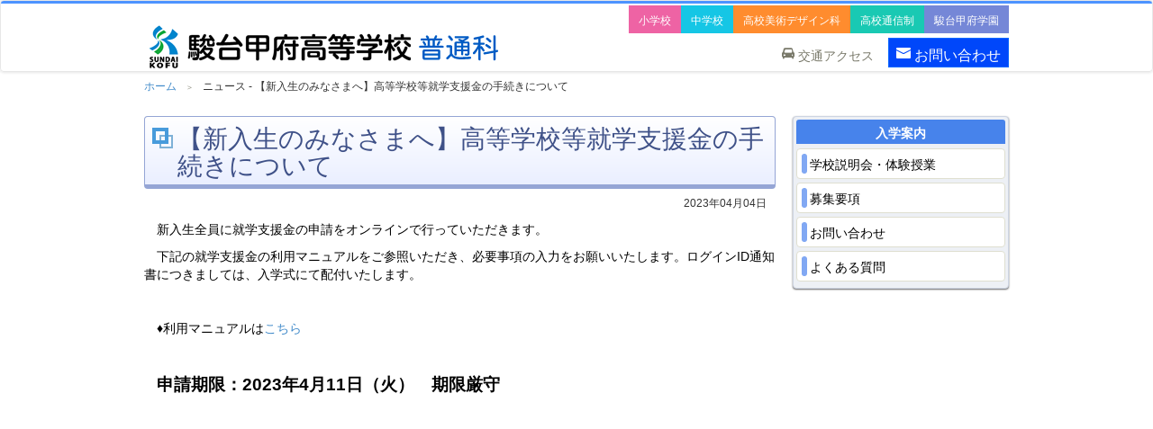

--- FILE ---
content_type: text/html; charset=UTF-8
request_url: https://www.sundai-kofu.ed.jp/news2/88364/
body_size: 11417
content:

<!doctype html>
<html>
<head>
  <meta charset="UTF-8">
    <meta name="viewport" content="width=device-width, initial-scale=1">
  <meta name="format-detection" content="telephone=no email=no">
  <meta name="keywords" content="駿台甲府,駿台,甲府,高校,高等学校,スンダイ,山梨,私立,東大,進学,駿河台学園" />
  <meta name="Description" content="駿台の英知を結集して、1980年に新しい進学校としてスタート。「チャレンジングスピリット」と「愛情教育」を建学の理念として、生徒一人ひとりを大切にした教育を行っています。" />
<title>【新入生のみなさまへ】高等学校等就学支援金の手続きについて | 駿台甲府学園</title>
<!-- Google Tag Manager -->
<script>(function(w,d,s,l,i){w[l]=w[l]||[];w[l].push({'gtm.start':
new Date().getTime(),event:'gtm.js'});var f=d.getElementsByTagName(s)[0],
j=d.createElement(s),dl=l!='dataLayer'?'&l='+l:'';j.async=true;j.src=
'https://www.googletagmanager.com/gtm.js?id='+i+dl;f.parentNode.insertBefore(j,f);
})(window,document,'script','dataLayer','GTM-T558W9R');</script>
<!-- End Google Tag Manager -->
  
<!-- Bootstrap -->
  <link href="/wordpress/wp-content/themes/sundai-kofu-h/lib/bootstrap/css/bootstrap.min.css" rel="stylesheet">
	<!-- サイト用CSS -->
  <link rel="stylesheet" type="text/css" href="https://sundai-kofu.sakura.ne.jp/wordpress/wp-content/themes/sundai-kofu-h/style.css" />
  <link href="/wordpress/wp-content/themes/sundai-kofu-h/lib/whhg-font/css/whhg.css" rel="stylesheet">
	<link href="/wordpress/wp-content/themes/sundai-kofu-h/css/high_style.css" rel="stylesheet">
  <link rel="shortcut icon" href="../favicon.ico" />
  
  <script src="https://ajax.googleapis.com/ajax/libs/jquery/1.11.1/jquery.min.js"></script>
  <script src="/wordpress/wp-content/themes/sundai-kofu-h/lib/bootstrap/js/bootstrap.min.js"></script>
  <script src="/wordpress/wp-content/themes/sundai-kofu-h/lib/modernizr/modernizr.custom.js"></script>
  <script src="/wordpress/wp-content/themes/sundai-kofu-h/lib/smoothScroll.js"></script>
  
  
  
  
  <script type="text/javascript">
		$(function(){
     $('a img').hover(function(){
        $(this).attr('src', $(this).attr('src').replace('_off', '_on'));
          }, function(){
             if (!$(this).hasClass('currentPage')) {
             $(this).attr('src', $(this).attr('src').replace('_on', '_off'));
						}
			 });
	
			$(".mob-sub").after().hide();
			//スマートフォンのアコーディオン
			$("#accordion .toggle").on("click",function(){
				$(this).next("ul").slideToggle();
			});
	
			//ニュースのリストの読込
			$('#news-list-box').load('news.html #news-area');
	
			var pageTop = $("#page-top");
			pageTop.click(function () {
				$('body, html').animate({ scrollTop: 0 }, 500);
				return false;
			});
			$(window).scroll(function () {
				if($(this).scrollTop() >= 200) {
					pageTop.css( "transform", "rotateY(0deg)" );
				} else {
					pageTop.css( "transform", "rotateY(270deg)" );
				}
			});
		});
  
  </script>
  <meta name="description" content="新入生全員に就学支援金の申請をオンラインで行っていただきます。 下記の就学支援金の利用マニュアルをご参照いただき、必要事項の入力をお願いいたします。ログインID通知書につきましては、入学式にて配付いたします。 &nbsp; &#x2666;" />

<!-- WP SiteManager OGP Tags -->
<meta property="og:title" content="【新入生のみなさまへ】高等学校等就学支援金の手続きについて" />
<meta property="og:type" content="article" />
<meta property="og:url" content="https://www.sundai-kofu.ed.jp/news2/88364/" />
<meta property="og:description" content="新入生全員に就学支援金の申請をオンラインで行っていただきます。 下記の就学支援金の利用マニュアルをご参照いただき、必要事項の入力をお願いいたします。ログインID通知書につきましては、入学式にて配付いたします。 &nbsp; &#x2666;" />
<meta property="og:site_name" content="駿台甲府学園" />
<meta property="og:image" content="https://www.sundai-kofu.ed.jp/wordpress/wp-content/uploads/2023/03/c8856789ec11ab8b1013037cef6929f9.png" />

<!-- WP SiteManager Twitter Cards Tags -->
<meta name="twitter:title" content="【新入生のみなさまへ】高等学校等就学支援金の手続きについて" />
<meta name="twitter:url" content="https://www.sundai-kofu.ed.jp/news2/88364/" />
<meta name="twitter:description" content="新入生全員に就学支援金の申請をオンラインで行っていただきます。 下記の就学支援金の利用マニュアルをご参照いただき、必要事項の入力をお願いいたします。ログインID通知書につきましては、入学式にて配付いたします。 &nbsp; &#x2666;" />
<meta name="twitter:card" content="summary" />
<meta name="twitter:image" content="https://i0.wp.com/sundai-kofu.sakura.ne.jp/wordpress/wp-content/uploads/2023/03/c8856789ec11ab8b1013037cef6929f9.png?fit=300%2C169&amp;ssl=1" />
<meta name='robots' content='max-image-preview:large' />
<link rel='dns-prefetch' href='//ajax.googleapis.com' />
<link rel='dns-prefetch' href='//cdnjs.cloudflare.com' />
<link rel='dns-prefetch' href='//stats.wp.com' />
<link rel='dns-prefetch' href='//v0.wordpress.com' />
<link rel='preconnect' href='//i0.wp.com' />
<link rel='preconnect' href='//c0.wp.com' />
<link rel="alternate" title="oEmbed (JSON)" type="application/json+oembed" href="https://sundai-kofu.sakura.ne.jp/wp-json/oembed/1.0/embed?url=https%3A%2F%2Fsundai-kofu.sakura.ne.jp%2Fnews2%2F88364%2F" />
<link rel="alternate" title="oEmbed (XML)" type="text/xml+oembed" href="https://sundai-kofu.sakura.ne.jp/wp-json/oembed/1.0/embed?url=https%3A%2F%2Fsundai-kofu.sakura.ne.jp%2Fnews2%2F88364%2F&#038;format=xml" />
<style id='wp-img-auto-sizes-contain-inline-css' type='text/css'>
img:is([sizes=auto i],[sizes^="auto," i]){contain-intrinsic-size:3000px 1500px}
/*# sourceURL=wp-img-auto-sizes-contain-inline-css */
</style>
<style id='wp-emoji-styles-inline-css' type='text/css'>

	img.wp-smiley, img.emoji {
		display: inline !important;
		border: none !important;
		box-shadow: none !important;
		height: 1em !important;
		width: 1em !important;
		margin: 0 0.07em !important;
		vertical-align: -0.1em !important;
		background: none !important;
		padding: 0 !important;
	}
/*# sourceURL=wp-emoji-styles-inline-css */
</style>
<style id='wp-block-library-inline-css' type='text/css'>
:root{--wp-block-synced-color:#7a00df;--wp-block-synced-color--rgb:122,0,223;--wp-bound-block-color:var(--wp-block-synced-color);--wp-editor-canvas-background:#ddd;--wp-admin-theme-color:#007cba;--wp-admin-theme-color--rgb:0,124,186;--wp-admin-theme-color-darker-10:#006ba1;--wp-admin-theme-color-darker-10--rgb:0,107,160.5;--wp-admin-theme-color-darker-20:#005a87;--wp-admin-theme-color-darker-20--rgb:0,90,135;--wp-admin-border-width-focus:2px}@media (min-resolution:192dpi){:root{--wp-admin-border-width-focus:1.5px}}.wp-element-button{cursor:pointer}:root .has-very-light-gray-background-color{background-color:#eee}:root .has-very-dark-gray-background-color{background-color:#313131}:root .has-very-light-gray-color{color:#eee}:root .has-very-dark-gray-color{color:#313131}:root .has-vivid-green-cyan-to-vivid-cyan-blue-gradient-background{background:linear-gradient(135deg,#00d084,#0693e3)}:root .has-purple-crush-gradient-background{background:linear-gradient(135deg,#34e2e4,#4721fb 50%,#ab1dfe)}:root .has-hazy-dawn-gradient-background{background:linear-gradient(135deg,#faaca8,#dad0ec)}:root .has-subdued-olive-gradient-background{background:linear-gradient(135deg,#fafae1,#67a671)}:root .has-atomic-cream-gradient-background{background:linear-gradient(135deg,#fdd79a,#004a59)}:root .has-nightshade-gradient-background{background:linear-gradient(135deg,#330968,#31cdcf)}:root .has-midnight-gradient-background{background:linear-gradient(135deg,#020381,#2874fc)}:root{--wp--preset--font-size--normal:16px;--wp--preset--font-size--huge:42px}.has-regular-font-size{font-size:1em}.has-larger-font-size{font-size:2.625em}.has-normal-font-size{font-size:var(--wp--preset--font-size--normal)}.has-huge-font-size{font-size:var(--wp--preset--font-size--huge)}.has-text-align-center{text-align:center}.has-text-align-left{text-align:left}.has-text-align-right{text-align:right}.has-fit-text{white-space:nowrap!important}#end-resizable-editor-section{display:none}.aligncenter{clear:both}.items-justified-left{justify-content:flex-start}.items-justified-center{justify-content:center}.items-justified-right{justify-content:flex-end}.items-justified-space-between{justify-content:space-between}.screen-reader-text{border:0;clip-path:inset(50%);height:1px;margin:-1px;overflow:hidden;padding:0;position:absolute;width:1px;word-wrap:normal!important}.screen-reader-text:focus{background-color:#ddd;clip-path:none;color:#444;display:block;font-size:1em;height:auto;left:5px;line-height:normal;padding:15px 23px 14px;text-decoration:none;top:5px;width:auto;z-index:100000}html :where(.has-border-color){border-style:solid}html :where([style*=border-top-color]){border-top-style:solid}html :where([style*=border-right-color]){border-right-style:solid}html :where([style*=border-bottom-color]){border-bottom-style:solid}html :where([style*=border-left-color]){border-left-style:solid}html :where([style*=border-width]){border-style:solid}html :where([style*=border-top-width]){border-top-style:solid}html :where([style*=border-right-width]){border-right-style:solid}html :where([style*=border-bottom-width]){border-bottom-style:solid}html :where([style*=border-left-width]){border-left-style:solid}html :where(img[class*=wp-image-]){height:auto;max-width:100%}:where(figure){margin:0 0 1em}html :where(.is-position-sticky){--wp-admin--admin-bar--position-offset:var(--wp-admin--admin-bar--height,0px)}@media screen and (max-width:600px){html :where(.is-position-sticky){--wp-admin--admin-bar--position-offset:0px}}

/*# sourceURL=wp-block-library-inline-css */
</style><style id='global-styles-inline-css' type='text/css'>
:root{--wp--preset--aspect-ratio--square: 1;--wp--preset--aspect-ratio--4-3: 4/3;--wp--preset--aspect-ratio--3-4: 3/4;--wp--preset--aspect-ratio--3-2: 3/2;--wp--preset--aspect-ratio--2-3: 2/3;--wp--preset--aspect-ratio--16-9: 16/9;--wp--preset--aspect-ratio--9-16: 9/16;--wp--preset--color--black: #000000;--wp--preset--color--cyan-bluish-gray: #abb8c3;--wp--preset--color--white: #ffffff;--wp--preset--color--pale-pink: #f78da7;--wp--preset--color--vivid-red: #cf2e2e;--wp--preset--color--luminous-vivid-orange: #ff6900;--wp--preset--color--luminous-vivid-amber: #fcb900;--wp--preset--color--light-green-cyan: #7bdcb5;--wp--preset--color--vivid-green-cyan: #00d084;--wp--preset--color--pale-cyan-blue: #8ed1fc;--wp--preset--color--vivid-cyan-blue: #0693e3;--wp--preset--color--vivid-purple: #9b51e0;--wp--preset--gradient--vivid-cyan-blue-to-vivid-purple: linear-gradient(135deg,rgb(6,147,227) 0%,rgb(155,81,224) 100%);--wp--preset--gradient--light-green-cyan-to-vivid-green-cyan: linear-gradient(135deg,rgb(122,220,180) 0%,rgb(0,208,130) 100%);--wp--preset--gradient--luminous-vivid-amber-to-luminous-vivid-orange: linear-gradient(135deg,rgb(252,185,0) 0%,rgb(255,105,0) 100%);--wp--preset--gradient--luminous-vivid-orange-to-vivid-red: linear-gradient(135deg,rgb(255,105,0) 0%,rgb(207,46,46) 100%);--wp--preset--gradient--very-light-gray-to-cyan-bluish-gray: linear-gradient(135deg,rgb(238,238,238) 0%,rgb(169,184,195) 100%);--wp--preset--gradient--cool-to-warm-spectrum: linear-gradient(135deg,rgb(74,234,220) 0%,rgb(151,120,209) 20%,rgb(207,42,186) 40%,rgb(238,44,130) 60%,rgb(251,105,98) 80%,rgb(254,248,76) 100%);--wp--preset--gradient--blush-light-purple: linear-gradient(135deg,rgb(255,206,236) 0%,rgb(152,150,240) 100%);--wp--preset--gradient--blush-bordeaux: linear-gradient(135deg,rgb(254,205,165) 0%,rgb(254,45,45) 50%,rgb(107,0,62) 100%);--wp--preset--gradient--luminous-dusk: linear-gradient(135deg,rgb(255,203,112) 0%,rgb(199,81,192) 50%,rgb(65,88,208) 100%);--wp--preset--gradient--pale-ocean: linear-gradient(135deg,rgb(255,245,203) 0%,rgb(182,227,212) 50%,rgb(51,167,181) 100%);--wp--preset--gradient--electric-grass: linear-gradient(135deg,rgb(202,248,128) 0%,rgb(113,206,126) 100%);--wp--preset--gradient--midnight: linear-gradient(135deg,rgb(2,3,129) 0%,rgb(40,116,252) 100%);--wp--preset--font-size--small: 13px;--wp--preset--font-size--medium: 20px;--wp--preset--font-size--large: 36px;--wp--preset--font-size--x-large: 42px;--wp--preset--spacing--20: 0.44rem;--wp--preset--spacing--30: 0.67rem;--wp--preset--spacing--40: 1rem;--wp--preset--spacing--50: 1.5rem;--wp--preset--spacing--60: 2.25rem;--wp--preset--spacing--70: 3.38rem;--wp--preset--spacing--80: 5.06rem;--wp--preset--shadow--natural: 6px 6px 9px rgba(0, 0, 0, 0.2);--wp--preset--shadow--deep: 12px 12px 50px rgba(0, 0, 0, 0.4);--wp--preset--shadow--sharp: 6px 6px 0px rgba(0, 0, 0, 0.2);--wp--preset--shadow--outlined: 6px 6px 0px -3px rgb(255, 255, 255), 6px 6px rgb(0, 0, 0);--wp--preset--shadow--crisp: 6px 6px 0px rgb(0, 0, 0);}:where(.is-layout-flex){gap: 0.5em;}:where(.is-layout-grid){gap: 0.5em;}body .is-layout-flex{display: flex;}.is-layout-flex{flex-wrap: wrap;align-items: center;}.is-layout-flex > :is(*, div){margin: 0;}body .is-layout-grid{display: grid;}.is-layout-grid > :is(*, div){margin: 0;}:where(.wp-block-columns.is-layout-flex){gap: 2em;}:where(.wp-block-columns.is-layout-grid){gap: 2em;}:where(.wp-block-post-template.is-layout-flex){gap: 1.25em;}:where(.wp-block-post-template.is-layout-grid){gap: 1.25em;}.has-black-color{color: var(--wp--preset--color--black) !important;}.has-cyan-bluish-gray-color{color: var(--wp--preset--color--cyan-bluish-gray) !important;}.has-white-color{color: var(--wp--preset--color--white) !important;}.has-pale-pink-color{color: var(--wp--preset--color--pale-pink) !important;}.has-vivid-red-color{color: var(--wp--preset--color--vivid-red) !important;}.has-luminous-vivid-orange-color{color: var(--wp--preset--color--luminous-vivid-orange) !important;}.has-luminous-vivid-amber-color{color: var(--wp--preset--color--luminous-vivid-amber) !important;}.has-light-green-cyan-color{color: var(--wp--preset--color--light-green-cyan) !important;}.has-vivid-green-cyan-color{color: var(--wp--preset--color--vivid-green-cyan) !important;}.has-pale-cyan-blue-color{color: var(--wp--preset--color--pale-cyan-blue) !important;}.has-vivid-cyan-blue-color{color: var(--wp--preset--color--vivid-cyan-blue) !important;}.has-vivid-purple-color{color: var(--wp--preset--color--vivid-purple) !important;}.has-black-background-color{background-color: var(--wp--preset--color--black) !important;}.has-cyan-bluish-gray-background-color{background-color: var(--wp--preset--color--cyan-bluish-gray) !important;}.has-white-background-color{background-color: var(--wp--preset--color--white) !important;}.has-pale-pink-background-color{background-color: var(--wp--preset--color--pale-pink) !important;}.has-vivid-red-background-color{background-color: var(--wp--preset--color--vivid-red) !important;}.has-luminous-vivid-orange-background-color{background-color: var(--wp--preset--color--luminous-vivid-orange) !important;}.has-luminous-vivid-amber-background-color{background-color: var(--wp--preset--color--luminous-vivid-amber) !important;}.has-light-green-cyan-background-color{background-color: var(--wp--preset--color--light-green-cyan) !important;}.has-vivid-green-cyan-background-color{background-color: var(--wp--preset--color--vivid-green-cyan) !important;}.has-pale-cyan-blue-background-color{background-color: var(--wp--preset--color--pale-cyan-blue) !important;}.has-vivid-cyan-blue-background-color{background-color: var(--wp--preset--color--vivid-cyan-blue) !important;}.has-vivid-purple-background-color{background-color: var(--wp--preset--color--vivid-purple) !important;}.has-black-border-color{border-color: var(--wp--preset--color--black) !important;}.has-cyan-bluish-gray-border-color{border-color: var(--wp--preset--color--cyan-bluish-gray) !important;}.has-white-border-color{border-color: var(--wp--preset--color--white) !important;}.has-pale-pink-border-color{border-color: var(--wp--preset--color--pale-pink) !important;}.has-vivid-red-border-color{border-color: var(--wp--preset--color--vivid-red) !important;}.has-luminous-vivid-orange-border-color{border-color: var(--wp--preset--color--luminous-vivid-orange) !important;}.has-luminous-vivid-amber-border-color{border-color: var(--wp--preset--color--luminous-vivid-amber) !important;}.has-light-green-cyan-border-color{border-color: var(--wp--preset--color--light-green-cyan) !important;}.has-vivid-green-cyan-border-color{border-color: var(--wp--preset--color--vivid-green-cyan) !important;}.has-pale-cyan-blue-border-color{border-color: var(--wp--preset--color--pale-cyan-blue) !important;}.has-vivid-cyan-blue-border-color{border-color: var(--wp--preset--color--vivid-cyan-blue) !important;}.has-vivid-purple-border-color{border-color: var(--wp--preset--color--vivid-purple) !important;}.has-vivid-cyan-blue-to-vivid-purple-gradient-background{background: var(--wp--preset--gradient--vivid-cyan-blue-to-vivid-purple) !important;}.has-light-green-cyan-to-vivid-green-cyan-gradient-background{background: var(--wp--preset--gradient--light-green-cyan-to-vivid-green-cyan) !important;}.has-luminous-vivid-amber-to-luminous-vivid-orange-gradient-background{background: var(--wp--preset--gradient--luminous-vivid-amber-to-luminous-vivid-orange) !important;}.has-luminous-vivid-orange-to-vivid-red-gradient-background{background: var(--wp--preset--gradient--luminous-vivid-orange-to-vivid-red) !important;}.has-very-light-gray-to-cyan-bluish-gray-gradient-background{background: var(--wp--preset--gradient--very-light-gray-to-cyan-bluish-gray) !important;}.has-cool-to-warm-spectrum-gradient-background{background: var(--wp--preset--gradient--cool-to-warm-spectrum) !important;}.has-blush-light-purple-gradient-background{background: var(--wp--preset--gradient--blush-light-purple) !important;}.has-blush-bordeaux-gradient-background{background: var(--wp--preset--gradient--blush-bordeaux) !important;}.has-luminous-dusk-gradient-background{background: var(--wp--preset--gradient--luminous-dusk) !important;}.has-pale-ocean-gradient-background{background: var(--wp--preset--gradient--pale-ocean) !important;}.has-electric-grass-gradient-background{background: var(--wp--preset--gradient--electric-grass) !important;}.has-midnight-gradient-background{background: var(--wp--preset--gradient--midnight) !important;}.has-small-font-size{font-size: var(--wp--preset--font-size--small) !important;}.has-medium-font-size{font-size: var(--wp--preset--font-size--medium) !important;}.has-large-font-size{font-size: var(--wp--preset--font-size--large) !important;}.has-x-large-font-size{font-size: var(--wp--preset--font-size--x-large) !important;}
/*# sourceURL=global-styles-inline-css */
</style>

<style id='classic-theme-styles-inline-css' type='text/css'>
/*! This file is auto-generated */
.wp-block-button__link{color:#fff;background-color:#32373c;border-radius:9999px;box-shadow:none;text-decoration:none;padding:calc(.667em + 2px) calc(1.333em + 2px);font-size:1.125em}.wp-block-file__button{background:#32373c;color:#fff;text-decoration:none}
/*# sourceURL=/wp-includes/css/classic-themes.min.css */
</style>
<style id='akismet-widget-style-inline-css' type='text/css'>

			.a-stats {
				--akismet-color-mid-green: #357b49;
				--akismet-color-white: #fff;
				--akismet-color-light-grey: #f6f7f7;

				max-width: 350px;
				width: auto;
			}

			.a-stats * {
				all: unset;
				box-sizing: border-box;
			}

			.a-stats strong {
				font-weight: 600;
			}

			.a-stats a.a-stats__link,
			.a-stats a.a-stats__link:visited,
			.a-stats a.a-stats__link:active {
				background: var(--akismet-color-mid-green);
				border: none;
				box-shadow: none;
				border-radius: 8px;
				color: var(--akismet-color-white);
				cursor: pointer;
				display: block;
				font-family: -apple-system, BlinkMacSystemFont, 'Segoe UI', 'Roboto', 'Oxygen-Sans', 'Ubuntu', 'Cantarell', 'Helvetica Neue', sans-serif;
				font-weight: 500;
				padding: 12px;
				text-align: center;
				text-decoration: none;
				transition: all 0.2s ease;
			}

			/* Extra specificity to deal with TwentyTwentyOne focus style */
			.widget .a-stats a.a-stats__link:focus {
				background: var(--akismet-color-mid-green);
				color: var(--akismet-color-white);
				text-decoration: none;
			}

			.a-stats a.a-stats__link:hover {
				filter: brightness(110%);
				box-shadow: 0 4px 12px rgba(0, 0, 0, 0.06), 0 0 2px rgba(0, 0, 0, 0.16);
			}

			.a-stats .count {
				color: var(--akismet-color-white);
				display: block;
				font-size: 1.5em;
				line-height: 1.4;
				padding: 0 13px;
				white-space: nowrap;
			}
		
/*# sourceURL=akismet-widget-style-inline-css */
</style>
<script>if (document.location.protocol != "https:") {document.location = document.URL.replace(/^http:/i, "https:");}</script><script type="text/javascript" src="//ajax.googleapis.com/ajax/libs/jquery/1.10.2/jquery.min.js?ver=1.10.2" id="jquery-js"></script>
<script type="text/javascript" src="//cdnjs.cloudflare.com/ajax/libs/jquery-migrate/1.2.1/jquery-migrate.min.js?ver=1.2.1" id="jquery-mig-js"></script>
<link rel="https://api.w.org/" href="https://sundai-kofu.sakura.ne.jp/wp-json/" /><link rel="alternate" title="JSON" type="application/json" href="https://sundai-kofu.sakura.ne.jp/wp-json/wp/v2/posts/88364" /><link rel="EditURI" type="application/rsd+xml" title="RSD" href="https://sundai-kofu.sakura.ne.jp/wordpress/xmlrpc.php?rsd" />
<meta name="generator" content="WordPress 6.9" />
	<style>img#wpstats{display:none}</style>
		<link rel="canonical" href="https://www.sundai-kofu.ed.jp/news2/88364/">
	
</head>

<body data-rsssl=1>
<!-- Google Tag Manager (noscript) -->
<noscript><iframe src="https://www.googletagmanager.com/ns.html?id=GTM-T558W9R"
height="0" width="0" style="display:none;visibility:hidden"></iframe></noscript>
<!-- End Google Tag Manager (noscript) -->
  
<header id="page-header2" class="navbar navbar-default" style="z-index:999">

	<div id="container">
  	
    <div id="header">
    	<!-- モバイル用ボタン -->
    	<button type="button" id="header-menu-btn" class="navbar-toggle" data-toggle="collapse" data-target=".navbar-collapse">
          <span class="icon-bar"></span>
          <span class="icon-bar"></span>
          <span class="icon-bar"></span>
          <span>MENU</span>
        </button>
    
    	<h1 class="logo-box">
      	<a href="//www.sundai-kofu.ed.jp/high/index.html"><img src="/images/high/header/logo.png" class="img-responsive" title="駿台甲府高等学校-普通科-"></a>
      </h1>
      <div id="header-right-navi" class="hidden-xs">
      	<div class="above-navi clearfix">
        	<ul>
            <a href="//www.sundai-kofu.ed.jp/elementary/index.html"><li class="navi-btn-elementary">小学校</li></a>
           	<a href="//www.sundai-kofu.ed.jp/junior/index.html"><li class="navi-btn-junior">中学校</li></a>
            <a href="//www.sundai-kofu.ed.jp/art/index.html"><li class="navi-btn-art">高校美術デザイン科</li></a>
			<a href="//www.sundai-kofu.ed.jp/corr/index.html"><li class="navi-btn-cor">高校通信制</li></a>	
            <a href="//www.sundai-kofu.ed.jp/index.html"><li class="navi-btn-kofu">駿台甲府学園</li></a>
          </ul>
        </div>
        <div class="below-navi clearfix">
        	<a href="//www.sundai-kofu.ed.jp/high/info/inquiry.html"><h2 class="btn-request"><i class="icon-emailalt"></i> お問い合わせ</h2></a>
         	<a href="//www.sundai-kofu.ed.jp/high/intro/access.html"><h2 class="btn-access"><i class="icon-automobile-car"></i> 交通アクセス</h2></a>
        </div>
      </div><!-- end header-right-navi -->
      
      <div id="container">    
      	<div class="hidden-xs">
        	<ul class="navi-menu">
          	<li><a href="//www.sundai-kofu.ed.jp/high/index.html" class="hd-navi-home"><i class="icon-home"></i></a></li>
            <li><a href="#" class="hd-navi-btn">学校紹介</a>
            	<div class="sub-a">
                <p class="sub-head"><i class="icon-office-building"></i> 駿台甲府の特徴</p>
                <div class="gl-box-half-left">
                  <a href="//www.sundai-kofu.ed.jp/high/intro/index.html"><p class="gl-box-item"><i class="icon-check"></i> 学びの特徴</p></a>
                 	<a href="//www.sundai-kofu.ed.jp/high/intro/greeting.html"><p class="gl-box-item"><i class="icon-check"></i> 校長挨拶・校歌</p></a>
                  <a href="//www.sundai-kofu.ed.jp/high/intro/support.html"><p class="gl-box-item"><i class="icon-check"></i> 充実したサポート</p></a>
                  <a href="//www.sundai-kofu.ed.jp/high/intro/coope.html"><p class="gl-box-item"><i class="icon-check"></i> 駿台予備学校との連携</p></a>
                  <a href="//www.sundai-kofu.ed.jp/high/intro/reunion.html"><p class="gl-box-item"><i class="icon-check"></i> 卒業生の活躍</p></a>
                </div>
                <div class="gl-box-half-right">	
                  <a href="//www.sundai-kofu.ed.jp/high/intro/results.html"><p class="gl-box-item"><i class="icon-check"></i> 合格実績</p></a>
                 	<a href="//www.sundai-kofu.ed.jp/high/intro/history.html"><p class="gl-box-item"><i class="icon-check"></i> 建学の理念・沿革</p></a>
                  <a href="//www.sundai-kofu.ed.jp/high/intro/evaluation.html"><p class="gl-box-item"><i class="icon-check"></i> 学校評価</p></a>
                  <a href="//www.sundai-kofu.ed.jp/high/intro/feature.html"><p class="gl-box-item"><i class="icon-check"></i> 特集記事</p></a>
                </div>
              </div>
            </li>
            <li><a href="#" class="hd-navi-btn">学校生活</a>
            	<div class="sub-b">
                <p class="sub-head"><i class="icon-bellalt"></i> キャンパスライフ</p>
                <div class="gl-box-half-left">
                  <a href="//www.sundai-kofu.ed.jp/high/life/index.html"><p class="gl-box-item"><i class="icon-brightnessfull"></i> 年間行事</p></a>
                 	<a href="//www.sundai-kofu.ed.jp/high/life/a_day.html"><p class="gl-box-item"><i class="icon-brightnessfull"></i> 駿高生の1日</p></a>
                 	<a href="//www.sundai-kofu.ed.jp/high/life/uniform.html"><p class="gl-box-item"><i class="icon-brightnessfull"></i> 制服</p></a>
                  <a href="//www.sundai-kofu.ed.jp/high/life/club_sports.html"><p class="gl-box-item"><i class="icon-brightnessfull"></i> 部活動（運動部）</p></a>
                  <a href="//www.sundai-kofu.ed.jp/high/life/club_culture.html"><p class="gl-box-item"><i class="icon-brightnessfull"></i> 部活動（文化部）</p></a>
                </div>
                <div class="gl-box-half-right">
                  <a href="//www.sundai-kofu.ed.jp/high/life/commend.html"><p class="gl-box-item"><i class="icon-brightnessfull"></i> 表彰実績</p></a>
					        <a href="//www.sundai-kofu.ed.jp/high/life/campus_report.html"><p class="gl-box-item"><i class="icon-brightnessfull"></i> キャンパスレポート</p></a>
                 	<a href="//www.sundai-kofu.ed.jp/high/life/voice.html"><p class="gl-box-item"><i class="icon-brightnessfull"></i> 卒業生の声</p></a>
                 	<a href="//www.sundai-kofu.ed.jp/high/life/essay.html"><p class="gl-box-item"><i class="icon-brightnessfull"></i> 校内小論文コンクール</p></a>                  
                </div>
              </div>
            </li>
            <li><a href="#" class="hd-navi-btn">入学案内</a>
            	<div class="sub-c">
                <p class="sub-head"><i class="icon-visitor"></i> 入学をお考えの方</p>
                <div class="gl-box-half-left">
                  <a href="//www.sundai-kofu.ed.jp/high/info/index.html"><p class="gl-box-item"><i class="icon-livejournal"></i> 学校説明会・体験授業</p></a>
                 	<a href="//www.sundai-kofu.ed.jp/high/info/guideline.html"><p class="gl-box-item"><i class="icon-livejournal"></i> 募集要項</p></a>
                  <a href="//www.sundai-kofu.ed.jp/high/info/web_entry.html"><p class="gl-box-item"><i class="icon-livejournal"></i> WEB出願</p></a>
                </div>
                <div class="gl-box-half-right">
                  <!--<a href="//www.sundai-kofu.ed.jp/high/info/dp.html"><p class="gl-box-item"><i class="icon-livejournal"></i> デジタルパンフ</p></a>-->
                 	<a href="//www.sundai-kofu.ed.jp/high/info/inquiry.html"><p class="gl-box-item"><i class="icon-livejournal"></i> お問い合わせ</p></a>
                  <a href="//www.sundai-kofu.ed.jp/high/info/faq.html"><p class="gl-box-item"><i class="icon-livejournal"></i> よくある質問</p></a>
                  <a href="//www.sundai-kofu.ed.jp/high/life/school_bus.html"><p class="gl-box-item"><i class="icon-livejournal"></i> スクールバス</p></a>
                  <a href="//www.sundai-kofu.ed.jp/high/life/domitory.html"><p class="gl-box-item"><i class="icon-livejournal"></i> 指定生徒寮</p></a>
                </div>
              </div>
            </li>
          </ul>
        </div>
      </div>  
      
      
   </div>
   
   <nav class="navbar-collapse collapse">
        <ul class="nav" id="accordion">	
          <li class="visible-xs mob-home"><a href="//www.sundai-kofu.ed.jp/high'; ?>/index.html"><i class="fa fa-home fa-fw"></i>TOPページ</a></li>
          <li class="visible-xs mob-info"><a href="//www.sundai-kofu.ed.jp/high/info/inquiry.html">お問い合わせ</a></li>
          <li class="visible-xs mob-info"><a href="#" class="toggle"><i class="icon-circledown"></i> 学校紹介</a>
          	<ul class="mob-sub">
<!--            	<a href="//www.sundai-kofu.ed.jp/high/intro/index.html"><li class="first">学びの特徴</li></a>
             	<a href="//www.sundai-kofu.ed.jp/high/intro/greeting.html"><li class="first">校長挨拶・校歌</li></a>
              <a href="//www.sundai-kofu.ed.jp/high/intro/support.html"><li class="first">充実したサポート</li></a>
              <a href="//www.sundai-kofu.ed.jp/high/intro/coope.html"><li class="first">駿台予備学校との連携</li></a>-->
              <a href="//www.sundai-kofu.ed.jp/high/intro/reunion.html"><li class="first">卒業生の活躍</li></a>
              <a href="//www.sundai-kofu.ed.jp/high/intro/results.html"><li class="first">合格実績</li></a>
<!--              <a href="//www.sundai-kofu.ed.jp/high/intro/history.html"><li class="first">建学の理念・沿革</li></a>
              <a href="//www.sundai-kofu.ed.jp/high/intro/evaluation.html"><li class="first">学校評価</li></a>
              <a href="//www.sundai-kofu.ed.jp/high/intro/feature.html"><li class="first">特集記事</li></a>-->
            </ul>
          </li>
          <li class="visible-xs mob-info"><a href="#" class="toggle"><i class="icon-circledown"></i> 学校生活</a>
          	<ul class="mob-sub">
<!--            	<a href="//www.sundai-kofu.ed.jp/high/life/index.html"><li class="first">年間行事</li></a>
             	<a href="//www.sundai-kofu.ed.jp/high/life/a_day.html"><li class="first">駿高生の1日</li></a>
             	<a href="//www.sundai-kofu.ed.jp/high/life/uniform.html"><li class="first">制服</li></a>-->
              <a href="//www.sundai-kofu.ed.jp/high/life/club_sports.html"><li class="first">部活動（運動部）</li></a>
              <a href="//www.sundai-kofu.ed.jp/high/life/club_culture.html"><li class="first">部活動（文化部）</li></a>
<!--              <a href="//www.sundai-kofu.ed.jp/high/life/commend.html"><li class="first">表彰実績</li></a>
				<a href="//www.sundai-kofu.ed.jp/high/life/campus_report.html"><li class="first">キャンパスレポート</li></a>
              <a href="//www.sundai-kofu.ed.jp/high/life/voice.html"><li class="first">卒業生の声</li></a>
              <a href="//www.sundai-kofu.ed.jp/high/life/essay.html"><li class="first">校内小論文コンクール</li></a>-->
            </ul>
          </li>
          <li class="visible-xs mob-info"><a href="#" class="toggle"><i class="icon-circledown"></i> 入学案内</a>
          	<ul class="mob-sub">
            	<a href="//www.sundai-kofu.ed.jp/high/info/index.html"><li class="first">学校説明会・体験授業</li></a>
             	<a href="//www.sundai-kofu.ed.jp/high/info/guideline.html"><li class="first">募集要項</li></a>
              <a href="//www.sundai-kofu.ed.jp/high/info/web_entry.html"><li class="first">WEB出願</li></a>
              <!--<a href="//www.sundai-kofu.ed.jp/high/info/dp.html"><li class="first">デジタルパンフ</li></a>-->
              <a href="//www.sundai-kofu.ed.jp/high/info/inquiry.html"><li class="first">お問い合わせ</li></a>
              <a href="//www.sundai-kofu.ed.jp/high/info/faq.html"><li class="first">よくある質問</li></a>
            </ul>

          </li>
          <li class="visible-xs mob-info"><a href="//www.sundai-kofu.ed.jp/high/intro/access.html">交通アクセス</a></li>
          <li class="visible-xs mob-info2"><a href="//www.sundai-kofu.ed.jp/elementary/index.html">小学校</a></li>
          <li class="visible-xs mob-info2"><a href="//www.sundai-kofu.ed.jp/junior/index.html">中学校</a></li>
		  <li class="visible-xs mob-info2"><a href="//www.sundai-kofu.ed.jp/art/index.html">高校美術デザイン科</a></li>
		  <li class="visible-xs mob-info2"><a href="//www.sundai-kofu.ed.jp/corr/index.html">高校通信制</a></li>	
          <li class="visible-xs mob-info2"><a href="//www.sundai-kofu.ed.jp/index.html">駿台甲府学園</a></li>
        </ul>  
    </nav>
   
 </div>
 
</header>


<article id="page-body">
<div id="container">
<div id="contents-box">

<!-- パンくず -->
    <div id="breadcrumb">
      <ol>
      	<li class="top"><a href="//www.sundai-kofu.ed.jp/high/index.html"><i class="fa fa-home fa-fw"></i>ホーム</a></li>
      	<li>ニュース - 【新入生のみなさまへ】高等学校等就学支援金の手続きについて</li>
    	</ol>
    </div>

  
  	<!-- メイン左 -->
    <div id="main-contents">
    	<h1 class="news-title">【新入生のみなさまへ】高等学校等就学支援金の手続きについて</h1>
      <div class="post-date">2023年04月04日</div>
      <div id="news-box">
      <p>新入生全員に就学支援金の申請をオンラインで行っていただきます。</p>
<p>下記の就学支援金の利用マニュアルをご参照いただき、必要事項の入力をお願いいたします。ログインID通知書につきましては、入学式にて配付いたします。</p>
<p>&nbsp;</p>
<p>&#x2666;利用マニュアルは<a href="https://sundai-kofu.sakura.ne.jp/wordpress/wp-content/uploads/2023/03/manual2.pdf">こちら</a></p>
<p>&nbsp;</p>
<p><span style="font-size: 14pt;"><strong>申請期限：2023年4月11日（火）　期限厳守</strong></span></p>
      </div>
    </div>


    
    <!-- メイン右 -->
    <div id="side-menu">
   <div class="side-menu-group">
    <div class="side-menu-title">入学案内</div>
    <div class="row">
     <div class="col-xs-12 col-sm-6 col-md-12"><a href="//www.sundai-kofu.ed.jp/high/info/index.html"><div class="side-menu-btn">学校説明会・体験授業</div></a></div>
     <div class="col-xs-12 col-sm-6 col-md-12"><a href="//www.sundai-kofu.ed.jp/high/info/guideline.html"><div class="side-menu-btn">募集要項</div></a></div>
     <!--<div class="col-xs-12 col-sm-6 col-md-12"><a href="//www.sundai-kofu.ed.jp/high/info/dp.html"><div class="side-menu-btn">デジタルパンフ</div></a></div>-->
     <div class="col-xs-12 col-sm-6 col-md-12"><a href="//www.sundai-kofu.ed.jp/high/info/inquiry.html"><div class="side-menu-btn">お問い合わせ</div></a></div>
     <div class="col-xs-12 col-sm-6 col-md-12"><a href="//www.sundai-kofu.ed.jp/high/info/faq.html"><div class="side-menu-btn">よくある質問</div></a></div>
     </div>
    </div>
   </div>
 
</div><!-- end contents-box -->
 </div><!-- end container -->
 <a href="#" id="page-top"><i class="icon-capslock"></i><br>Page<br>TOP</a>
</article>



<div id="footer-bg-a">
 <footer id="footer">
  <div id="container">
   <dl class="foot-school-name">
    <dt class="hidden-xs">駿台甲府高等学校　普通科</dt>
    <dd>〒400-0026　<br class="visible-xs-block">山梨県甲府市塩部2丁目8-1（塩部キャンパス）<br>
     TEL　055-253-6211　<br class="visible-xs-block">FAX　055-252-5395</dd>
    </dl>
   </div>
  
 </footer>
</div>

<div id="footer-bg-m">
 <footer id="footer">
  <div id="container" style="clear:both;">
   <div class="col-md-3 col-sm-3 col-xs-12 foot-item-box display-none">
    <p class="foot-item-head">学校紹介</p>
    <p class="foot-item-link"><a href="//www.sundai-kofu.ed.jp/high/intro/index.html">学びの特徴</a></p>
    <p class="foot-item-link"><a href="//www.sundai-kofu.ed.jp/high/intro/greeting.html">校長挨拶・校歌</a></p>
    <p class="foot-item-link"><a href="//www.sundai-kofu.ed.jp/high/intro/support.html">充実したサポート</a></p>
    <p class="foot-item-link"><a href="//www.sundai-kofu.ed.jp/high/intro/coope.html">駿台予備学校との連携</a></p>
    <p class="foot-item-link"><a href="//www.sundai-kofu.ed.jp/high/intro/reunion.html">卒業生の活躍</a></p>
    <p class="foot-item-link"><a href="//www.sundai-kofu.ed.jp/high/intro/results.html">合格実績</a></p>
    <p class="foot-item-link"><a href="//www.sundai-kofu.ed.jp/high/intro/history.html">建学の理念・沿革</a></p>
    <p class="foot-item-link"><a href="//www.sundai-kofu.ed.jp/high/intro/evaluation.html">学校評価</a></p>
    <p class="foot-item-link"><a href="//www.sundai-kofu.ed.jp/high/intro/feature.html">特集記事</a></p>
    </div>
   <div class="col-md-3 col-sm-3 col-xs-12 foot-item-box display-none">
    <p class="foot-item-head">学校生活</p>
    <p class="foot-item-link"><a href="//www.sundai-kofu.ed.jp/high/life/index.html">年間行事</a></p>
    <p class="foot-item-link"><a href="//www.sundai-kofu.ed.jp/high/life/a_day.html">駿高生の1日</a></p>
    <p class="foot-item-link"><a href="//www.sundai-kofu.ed.jp/high/life/uniform.html">制服</a></p>
    <p class="foot-item-link"><a href="//www.sundai-kofu.ed.jp/high/life/club_sports.html">部活動（運動部）</a></p>
    <p class="foot-item-link"><a href="//www.sundai-kofu.ed.jp/high/life/club_culture.html">部活動（文化部）</a></p>
    <p class="foot-item-link"><a href="//www.sundai-kofu.ed.jp/high/life/commend.html">表彰実績</a></p>
	<p class="foot-item-link"><a href="//www.sundai-kofu.ed.jp/high/life/campus_report.html">キャンパスレポート</a></p>
    <p class="foot-item-link"><a href="//www.sundai-kofu.ed.jp/high/life/voice.html">卒業生の声</a></p>
   </div>
   <div class="col-md-3 col-sm-3 col-xs-12 foot-item-box display-none">
    <p class="foot-item-head">入学案内</p>
    <p class="foot-item-link"><a href="//www.sundai-kofu.ed.jp/high/info/index.html">学校説明会・体験授業</a></p>
    <p class="foot-item-link"><a href="//www.sundai-kofu.ed.jp/high/info/guideline.html">募集要項</a></p>
    <p class="foot-item-link"><a href="//www.sundai-kofu.ed.jp/high/info/web_entry.html">WEB出願</a></p>
    <!--<p class="foot-item-link"><a href="//www.sundai-kofu.ed.jp/high/info/dp.html">デジタルパンフ</a></p>-->
    <p class="foot-item-link"><a href="//www.sundai-kofu.ed.jp/high/info/inquiry.html">お問い合わせ</a></p>
    <p class="foot-item-link"><a href="//www.sundai-kofu.ed.jp/high/info/faq.html">よくある質問</a></p>
    </div>
<!--   <div class="col-md-3 col-sm-3 col-xs-12 foot-item-box">-->
  <div class="foot-item-box foot-flex">
        <p class="foot-item-link"><a href="//www.sundai-kofu.ed.jp/high/info/index.html">入学をお考えの方</a></p>
        <p class="foot-item-link"><a href="//www.sundai-kofu.ed.jp/high/info/for_student.html">在校生（保護者）の方</a></p>
        <p class="foot-item-link"><a href="//www.sundai-kofu.ed.jp/high/info/for_ob.html">卒業生の方</a></p>
        <p class="foot-item-link"><a href="//www.sundai-kofu.ed.jp/pdf/ijime_boushi.pdf" target="_blank">いじめ防止基本方針（PDF）</a></p>
        <p class="foot-item-link"><a href="//www.sundai-kofu.ed.jp/high/intro/access.html">校舎案内</a></p>
        <p class="foot-item-link"><a href="//www.sundai-kofu.ed.jp/high/life/school_bus.html">スクールバス</a></p>
        <p class="foot-item-link"><a href="//www.sundai-kofu.ed.jp/high/intro/evaluation.html">学校評価</a></p>
        <p class="foot-item-link"><a href="//www.sundai-kofu.ed.jp/high/life/domitory.html">指定学生寮</a></p>
        <p class="foot-item-link"><a href="//www.sundai-kofu.ed.jp/about/philosophy.html">建学の理念</a></p>
        <p class="foot-item-link"><a href="//www.sundai-kofu.ed.jp/about/history.html">沿革・略年表</a></p>
        <p class="foot-item-link"><a href="//www.sundai-kofu.ed.jp/donation/index.htm">寄付金募集のご案内</a></p>
        <p class="foot-item-link"><a href="//www.sundai-kofu.ed.jp/about/recruit.html">教員採用について</a></p>
        <p class="foot-item-link"><a href="//www.sundai-kofu.ed.jp/about/press-release.html">報道関係の皆様へ</a></p>
    </div>
   </div>
 </footer>
</div>


<div id="footer-bg-a" style="clear:both;">
 <footer id="footer">
  <div id="container">
   <p class="foot-copyright">&copy; SUNDAI-KOFUGAKUEN All Rights Reserved.</p>
   </div>
 </footer>
</div>


<!--<script type="text/javascript">
var gaJsHost = (("https:" == document.location.protocol) ? "https://ssl." : "http://www.");
document.write(unescape("%3Cscript src='" + gaJsHost + "google-analytics.com/ga.js' type='text/javascript'%3E%3C/script%3E"));
</script>


<script type="text/javascript">
var pageTracker = _gat._getTracker("UA-3951825-1");
pageTracker._initData();
pageTracker._trackPageview();
</script>-->
  	
    
  
  
<script type="speculationrules">
{"prefetch":[{"source":"document","where":{"and":[{"href_matches":"/*"},{"not":{"href_matches":["/wordpress/wp-*.php","/wordpress/wp-admin/*","/wordpress/wp-content/uploads/*","/wordpress/wp-content/*","/wordpress/wp-content/plugins/*","/wordpress/wp-content/themes/sundai-kofu-h/*","/*\\?(.+)"]}},{"not":{"selector_matches":"a[rel~=\"nofollow\"]"}},{"not":{"selector_matches":".no-prefetch, .no-prefetch a"}}]},"eagerness":"conservative"}]}
</script>
<script type="text/javascript" id="jetpack-stats-js-before">
/* <![CDATA[ */
_stq = window._stq || [];
_stq.push([ "view", JSON.parse("{\"v\":\"ext\",\"blog\":\"245036670\",\"post\":\"88364\",\"tz\":\"9\",\"srv\":\"sundai-kofu.sakura.ne.jp\",\"j\":\"1:14.6\"}") ]);
_stq.push([ "clickTrackerInit", "245036670", "88364" ]);
//# sourceURL=jetpack-stats-js-before
/* ]]> */
</script>
<script type="text/javascript" src="https://stats.wp.com/e-202606.js" id="jetpack-stats-js" defer="defer" data-wp-strategy="defer"></script>
<script id="wp-emoji-settings" type="application/json">
{"baseUrl":"https://s.w.org/images/core/emoji/17.0.2/72x72/","ext":".png","svgUrl":"https://s.w.org/images/core/emoji/17.0.2/svg/","svgExt":".svg","source":{"concatemoji":"https://sundai-kofu.sakura.ne.jp/wordpress/wp-includes/js/wp-emoji-release.min.js?ver=6.9"}}
</script>
<script type="module">
/* <![CDATA[ */
/*! This file is auto-generated */
const a=JSON.parse(document.getElementById("wp-emoji-settings").textContent),o=(window._wpemojiSettings=a,"wpEmojiSettingsSupports"),s=["flag","emoji"];function i(e){try{var t={supportTests:e,timestamp:(new Date).valueOf()};sessionStorage.setItem(o,JSON.stringify(t))}catch(e){}}function c(e,t,n){e.clearRect(0,0,e.canvas.width,e.canvas.height),e.fillText(t,0,0);t=new Uint32Array(e.getImageData(0,0,e.canvas.width,e.canvas.height).data);e.clearRect(0,0,e.canvas.width,e.canvas.height),e.fillText(n,0,0);const a=new Uint32Array(e.getImageData(0,0,e.canvas.width,e.canvas.height).data);return t.every((e,t)=>e===a[t])}function p(e,t){e.clearRect(0,0,e.canvas.width,e.canvas.height),e.fillText(t,0,0);var n=e.getImageData(16,16,1,1);for(let e=0;e<n.data.length;e++)if(0!==n.data[e])return!1;return!0}function u(e,t,n,a){switch(t){case"flag":return n(e,"\ud83c\udff3\ufe0f\u200d\u26a7\ufe0f","\ud83c\udff3\ufe0f\u200b\u26a7\ufe0f")?!1:!n(e,"\ud83c\udde8\ud83c\uddf6","\ud83c\udde8\u200b\ud83c\uddf6")&&!n(e,"\ud83c\udff4\udb40\udc67\udb40\udc62\udb40\udc65\udb40\udc6e\udb40\udc67\udb40\udc7f","\ud83c\udff4\u200b\udb40\udc67\u200b\udb40\udc62\u200b\udb40\udc65\u200b\udb40\udc6e\u200b\udb40\udc67\u200b\udb40\udc7f");case"emoji":return!a(e,"\ud83e\u1fac8")}return!1}function f(e,t,n,a){let r;const o=(r="undefined"!=typeof WorkerGlobalScope&&self instanceof WorkerGlobalScope?new OffscreenCanvas(300,150):document.createElement("canvas")).getContext("2d",{willReadFrequently:!0}),s=(o.textBaseline="top",o.font="600 32px Arial",{});return e.forEach(e=>{s[e]=t(o,e,n,a)}),s}function r(e){var t=document.createElement("script");t.src=e,t.defer=!0,document.head.appendChild(t)}a.supports={everything:!0,everythingExceptFlag:!0},new Promise(t=>{let n=function(){try{var e=JSON.parse(sessionStorage.getItem(o));if("object"==typeof e&&"number"==typeof e.timestamp&&(new Date).valueOf()<e.timestamp+604800&&"object"==typeof e.supportTests)return e.supportTests}catch(e){}return null}();if(!n){if("undefined"!=typeof Worker&&"undefined"!=typeof OffscreenCanvas&&"undefined"!=typeof URL&&URL.createObjectURL&&"undefined"!=typeof Blob)try{var e="postMessage("+f.toString()+"("+[JSON.stringify(s),u.toString(),c.toString(),p.toString()].join(",")+"));",a=new Blob([e],{type:"text/javascript"});const r=new Worker(URL.createObjectURL(a),{name:"wpTestEmojiSupports"});return void(r.onmessage=e=>{i(n=e.data),r.terminate(),t(n)})}catch(e){}i(n=f(s,u,c,p))}t(n)}).then(e=>{for(const n in e)a.supports[n]=e[n],a.supports.everything=a.supports.everything&&a.supports[n],"flag"!==n&&(a.supports.everythingExceptFlag=a.supports.everythingExceptFlag&&a.supports[n]);var t;a.supports.everythingExceptFlag=a.supports.everythingExceptFlag&&!a.supports.flag,a.supports.everything||((t=a.source||{}).concatemoji?r(t.concatemoji):t.wpemoji&&t.twemoji&&(r(t.twemoji),r(t.wpemoji)))});
//# sourceURL=https://sundai-kofu.sakura.ne.jp/wordpress/wp-includes/js/wp-emoji-loader.min.js
/* ]]> */
</script>
    <script>
    (function($) {
        // Jetpackスライドショーの初期化を待つ
        $(document).ready(function() {
            setTimeout(function() {
                // 画像1枚のスライドショーを修正
                $('.jetpack-slideshow').each(function() {
                    var $slideshow = $(this);
                    var $slides = $slideshow.find('.jetpack-slideshow-slide');
                    
                    if ($slides.length === 1) {
                        // jQuery 1.10.2でも動作する書き方
                        $slides.first().show();
                        $slideshow.css('position', 'relative');
                        
                        // コントロールを非表示
                        $slideshow.find('.jetpack-slideshow-controls').hide();
                    }
                });
            }, 100);
        });
    })(jQuery);
    </script>
    </body>
</html>
